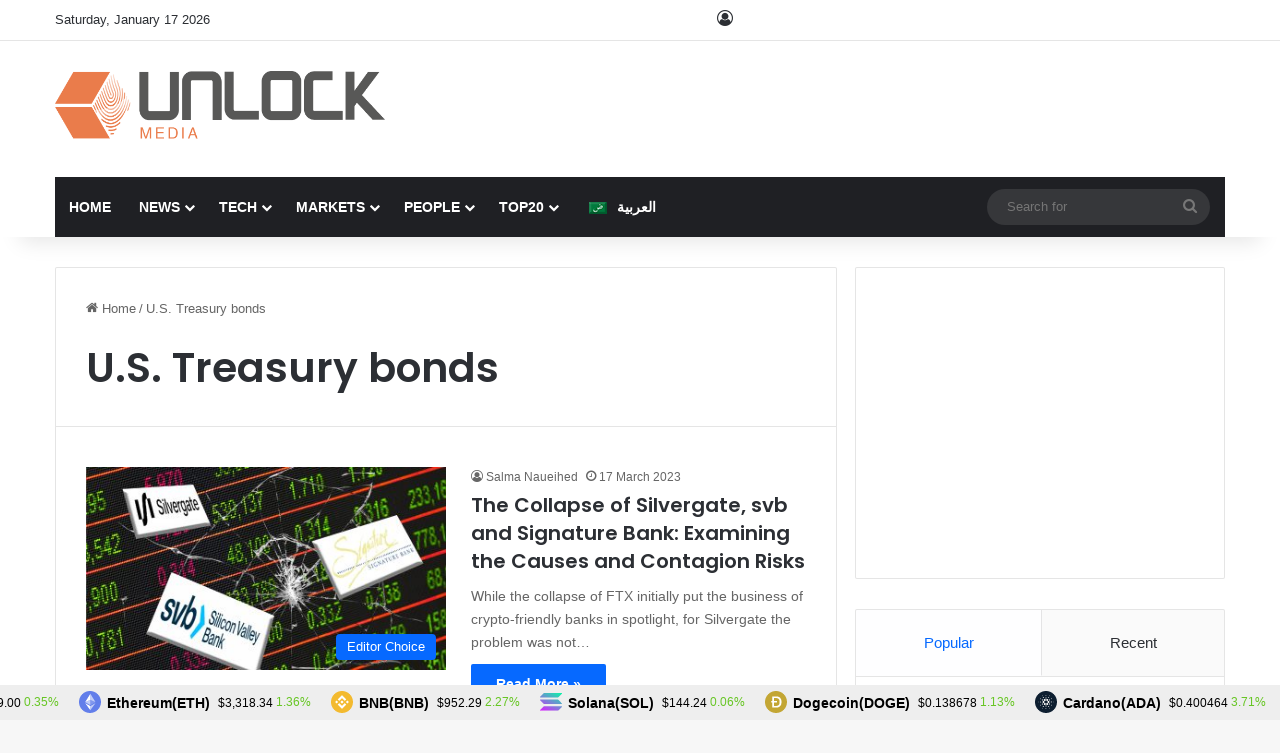

--- FILE ---
content_type: text/html; charset=utf-8
request_url: https://www.google.com/recaptcha/api2/anchor?ar=1&k=6Lexo0EcAAAAAGhgIluKcq3anzVxvppbPEHWlX_m&co=aHR0cHM6Ly93d3cudW5sb2NrLWJjLmNvbTo0NDM.&hl=en&v=PoyoqOPhxBO7pBk68S4YbpHZ&size=invisible&anchor-ms=20000&execute-ms=30000&cb=wdpxvdd6jjqa
body_size: 49852
content:
<!DOCTYPE HTML><html dir="ltr" lang="en"><head><meta http-equiv="Content-Type" content="text/html; charset=UTF-8">
<meta http-equiv="X-UA-Compatible" content="IE=edge">
<title>reCAPTCHA</title>
<style type="text/css">
/* cyrillic-ext */
@font-face {
  font-family: 'Roboto';
  font-style: normal;
  font-weight: 400;
  font-stretch: 100%;
  src: url(//fonts.gstatic.com/s/roboto/v48/KFO7CnqEu92Fr1ME7kSn66aGLdTylUAMa3GUBHMdazTgWw.woff2) format('woff2');
  unicode-range: U+0460-052F, U+1C80-1C8A, U+20B4, U+2DE0-2DFF, U+A640-A69F, U+FE2E-FE2F;
}
/* cyrillic */
@font-face {
  font-family: 'Roboto';
  font-style: normal;
  font-weight: 400;
  font-stretch: 100%;
  src: url(//fonts.gstatic.com/s/roboto/v48/KFO7CnqEu92Fr1ME7kSn66aGLdTylUAMa3iUBHMdazTgWw.woff2) format('woff2');
  unicode-range: U+0301, U+0400-045F, U+0490-0491, U+04B0-04B1, U+2116;
}
/* greek-ext */
@font-face {
  font-family: 'Roboto';
  font-style: normal;
  font-weight: 400;
  font-stretch: 100%;
  src: url(//fonts.gstatic.com/s/roboto/v48/KFO7CnqEu92Fr1ME7kSn66aGLdTylUAMa3CUBHMdazTgWw.woff2) format('woff2');
  unicode-range: U+1F00-1FFF;
}
/* greek */
@font-face {
  font-family: 'Roboto';
  font-style: normal;
  font-weight: 400;
  font-stretch: 100%;
  src: url(//fonts.gstatic.com/s/roboto/v48/KFO7CnqEu92Fr1ME7kSn66aGLdTylUAMa3-UBHMdazTgWw.woff2) format('woff2');
  unicode-range: U+0370-0377, U+037A-037F, U+0384-038A, U+038C, U+038E-03A1, U+03A3-03FF;
}
/* math */
@font-face {
  font-family: 'Roboto';
  font-style: normal;
  font-weight: 400;
  font-stretch: 100%;
  src: url(//fonts.gstatic.com/s/roboto/v48/KFO7CnqEu92Fr1ME7kSn66aGLdTylUAMawCUBHMdazTgWw.woff2) format('woff2');
  unicode-range: U+0302-0303, U+0305, U+0307-0308, U+0310, U+0312, U+0315, U+031A, U+0326-0327, U+032C, U+032F-0330, U+0332-0333, U+0338, U+033A, U+0346, U+034D, U+0391-03A1, U+03A3-03A9, U+03B1-03C9, U+03D1, U+03D5-03D6, U+03F0-03F1, U+03F4-03F5, U+2016-2017, U+2034-2038, U+203C, U+2040, U+2043, U+2047, U+2050, U+2057, U+205F, U+2070-2071, U+2074-208E, U+2090-209C, U+20D0-20DC, U+20E1, U+20E5-20EF, U+2100-2112, U+2114-2115, U+2117-2121, U+2123-214F, U+2190, U+2192, U+2194-21AE, U+21B0-21E5, U+21F1-21F2, U+21F4-2211, U+2213-2214, U+2216-22FF, U+2308-230B, U+2310, U+2319, U+231C-2321, U+2336-237A, U+237C, U+2395, U+239B-23B7, U+23D0, U+23DC-23E1, U+2474-2475, U+25AF, U+25B3, U+25B7, U+25BD, U+25C1, U+25CA, U+25CC, U+25FB, U+266D-266F, U+27C0-27FF, U+2900-2AFF, U+2B0E-2B11, U+2B30-2B4C, U+2BFE, U+3030, U+FF5B, U+FF5D, U+1D400-1D7FF, U+1EE00-1EEFF;
}
/* symbols */
@font-face {
  font-family: 'Roboto';
  font-style: normal;
  font-weight: 400;
  font-stretch: 100%;
  src: url(//fonts.gstatic.com/s/roboto/v48/KFO7CnqEu92Fr1ME7kSn66aGLdTylUAMaxKUBHMdazTgWw.woff2) format('woff2');
  unicode-range: U+0001-000C, U+000E-001F, U+007F-009F, U+20DD-20E0, U+20E2-20E4, U+2150-218F, U+2190, U+2192, U+2194-2199, U+21AF, U+21E6-21F0, U+21F3, U+2218-2219, U+2299, U+22C4-22C6, U+2300-243F, U+2440-244A, U+2460-24FF, U+25A0-27BF, U+2800-28FF, U+2921-2922, U+2981, U+29BF, U+29EB, U+2B00-2BFF, U+4DC0-4DFF, U+FFF9-FFFB, U+10140-1018E, U+10190-1019C, U+101A0, U+101D0-101FD, U+102E0-102FB, U+10E60-10E7E, U+1D2C0-1D2D3, U+1D2E0-1D37F, U+1F000-1F0FF, U+1F100-1F1AD, U+1F1E6-1F1FF, U+1F30D-1F30F, U+1F315, U+1F31C, U+1F31E, U+1F320-1F32C, U+1F336, U+1F378, U+1F37D, U+1F382, U+1F393-1F39F, U+1F3A7-1F3A8, U+1F3AC-1F3AF, U+1F3C2, U+1F3C4-1F3C6, U+1F3CA-1F3CE, U+1F3D4-1F3E0, U+1F3ED, U+1F3F1-1F3F3, U+1F3F5-1F3F7, U+1F408, U+1F415, U+1F41F, U+1F426, U+1F43F, U+1F441-1F442, U+1F444, U+1F446-1F449, U+1F44C-1F44E, U+1F453, U+1F46A, U+1F47D, U+1F4A3, U+1F4B0, U+1F4B3, U+1F4B9, U+1F4BB, U+1F4BF, U+1F4C8-1F4CB, U+1F4D6, U+1F4DA, U+1F4DF, U+1F4E3-1F4E6, U+1F4EA-1F4ED, U+1F4F7, U+1F4F9-1F4FB, U+1F4FD-1F4FE, U+1F503, U+1F507-1F50B, U+1F50D, U+1F512-1F513, U+1F53E-1F54A, U+1F54F-1F5FA, U+1F610, U+1F650-1F67F, U+1F687, U+1F68D, U+1F691, U+1F694, U+1F698, U+1F6AD, U+1F6B2, U+1F6B9-1F6BA, U+1F6BC, U+1F6C6-1F6CF, U+1F6D3-1F6D7, U+1F6E0-1F6EA, U+1F6F0-1F6F3, U+1F6F7-1F6FC, U+1F700-1F7FF, U+1F800-1F80B, U+1F810-1F847, U+1F850-1F859, U+1F860-1F887, U+1F890-1F8AD, U+1F8B0-1F8BB, U+1F8C0-1F8C1, U+1F900-1F90B, U+1F93B, U+1F946, U+1F984, U+1F996, U+1F9E9, U+1FA00-1FA6F, U+1FA70-1FA7C, U+1FA80-1FA89, U+1FA8F-1FAC6, U+1FACE-1FADC, U+1FADF-1FAE9, U+1FAF0-1FAF8, U+1FB00-1FBFF;
}
/* vietnamese */
@font-face {
  font-family: 'Roboto';
  font-style: normal;
  font-weight: 400;
  font-stretch: 100%;
  src: url(//fonts.gstatic.com/s/roboto/v48/KFO7CnqEu92Fr1ME7kSn66aGLdTylUAMa3OUBHMdazTgWw.woff2) format('woff2');
  unicode-range: U+0102-0103, U+0110-0111, U+0128-0129, U+0168-0169, U+01A0-01A1, U+01AF-01B0, U+0300-0301, U+0303-0304, U+0308-0309, U+0323, U+0329, U+1EA0-1EF9, U+20AB;
}
/* latin-ext */
@font-face {
  font-family: 'Roboto';
  font-style: normal;
  font-weight: 400;
  font-stretch: 100%;
  src: url(//fonts.gstatic.com/s/roboto/v48/KFO7CnqEu92Fr1ME7kSn66aGLdTylUAMa3KUBHMdazTgWw.woff2) format('woff2');
  unicode-range: U+0100-02BA, U+02BD-02C5, U+02C7-02CC, U+02CE-02D7, U+02DD-02FF, U+0304, U+0308, U+0329, U+1D00-1DBF, U+1E00-1E9F, U+1EF2-1EFF, U+2020, U+20A0-20AB, U+20AD-20C0, U+2113, U+2C60-2C7F, U+A720-A7FF;
}
/* latin */
@font-face {
  font-family: 'Roboto';
  font-style: normal;
  font-weight: 400;
  font-stretch: 100%;
  src: url(//fonts.gstatic.com/s/roboto/v48/KFO7CnqEu92Fr1ME7kSn66aGLdTylUAMa3yUBHMdazQ.woff2) format('woff2');
  unicode-range: U+0000-00FF, U+0131, U+0152-0153, U+02BB-02BC, U+02C6, U+02DA, U+02DC, U+0304, U+0308, U+0329, U+2000-206F, U+20AC, U+2122, U+2191, U+2193, U+2212, U+2215, U+FEFF, U+FFFD;
}
/* cyrillic-ext */
@font-face {
  font-family: 'Roboto';
  font-style: normal;
  font-weight: 500;
  font-stretch: 100%;
  src: url(//fonts.gstatic.com/s/roboto/v48/KFO7CnqEu92Fr1ME7kSn66aGLdTylUAMa3GUBHMdazTgWw.woff2) format('woff2');
  unicode-range: U+0460-052F, U+1C80-1C8A, U+20B4, U+2DE0-2DFF, U+A640-A69F, U+FE2E-FE2F;
}
/* cyrillic */
@font-face {
  font-family: 'Roboto';
  font-style: normal;
  font-weight: 500;
  font-stretch: 100%;
  src: url(//fonts.gstatic.com/s/roboto/v48/KFO7CnqEu92Fr1ME7kSn66aGLdTylUAMa3iUBHMdazTgWw.woff2) format('woff2');
  unicode-range: U+0301, U+0400-045F, U+0490-0491, U+04B0-04B1, U+2116;
}
/* greek-ext */
@font-face {
  font-family: 'Roboto';
  font-style: normal;
  font-weight: 500;
  font-stretch: 100%;
  src: url(//fonts.gstatic.com/s/roboto/v48/KFO7CnqEu92Fr1ME7kSn66aGLdTylUAMa3CUBHMdazTgWw.woff2) format('woff2');
  unicode-range: U+1F00-1FFF;
}
/* greek */
@font-face {
  font-family: 'Roboto';
  font-style: normal;
  font-weight: 500;
  font-stretch: 100%;
  src: url(//fonts.gstatic.com/s/roboto/v48/KFO7CnqEu92Fr1ME7kSn66aGLdTylUAMa3-UBHMdazTgWw.woff2) format('woff2');
  unicode-range: U+0370-0377, U+037A-037F, U+0384-038A, U+038C, U+038E-03A1, U+03A3-03FF;
}
/* math */
@font-face {
  font-family: 'Roboto';
  font-style: normal;
  font-weight: 500;
  font-stretch: 100%;
  src: url(//fonts.gstatic.com/s/roboto/v48/KFO7CnqEu92Fr1ME7kSn66aGLdTylUAMawCUBHMdazTgWw.woff2) format('woff2');
  unicode-range: U+0302-0303, U+0305, U+0307-0308, U+0310, U+0312, U+0315, U+031A, U+0326-0327, U+032C, U+032F-0330, U+0332-0333, U+0338, U+033A, U+0346, U+034D, U+0391-03A1, U+03A3-03A9, U+03B1-03C9, U+03D1, U+03D5-03D6, U+03F0-03F1, U+03F4-03F5, U+2016-2017, U+2034-2038, U+203C, U+2040, U+2043, U+2047, U+2050, U+2057, U+205F, U+2070-2071, U+2074-208E, U+2090-209C, U+20D0-20DC, U+20E1, U+20E5-20EF, U+2100-2112, U+2114-2115, U+2117-2121, U+2123-214F, U+2190, U+2192, U+2194-21AE, U+21B0-21E5, U+21F1-21F2, U+21F4-2211, U+2213-2214, U+2216-22FF, U+2308-230B, U+2310, U+2319, U+231C-2321, U+2336-237A, U+237C, U+2395, U+239B-23B7, U+23D0, U+23DC-23E1, U+2474-2475, U+25AF, U+25B3, U+25B7, U+25BD, U+25C1, U+25CA, U+25CC, U+25FB, U+266D-266F, U+27C0-27FF, U+2900-2AFF, U+2B0E-2B11, U+2B30-2B4C, U+2BFE, U+3030, U+FF5B, U+FF5D, U+1D400-1D7FF, U+1EE00-1EEFF;
}
/* symbols */
@font-face {
  font-family: 'Roboto';
  font-style: normal;
  font-weight: 500;
  font-stretch: 100%;
  src: url(//fonts.gstatic.com/s/roboto/v48/KFO7CnqEu92Fr1ME7kSn66aGLdTylUAMaxKUBHMdazTgWw.woff2) format('woff2');
  unicode-range: U+0001-000C, U+000E-001F, U+007F-009F, U+20DD-20E0, U+20E2-20E4, U+2150-218F, U+2190, U+2192, U+2194-2199, U+21AF, U+21E6-21F0, U+21F3, U+2218-2219, U+2299, U+22C4-22C6, U+2300-243F, U+2440-244A, U+2460-24FF, U+25A0-27BF, U+2800-28FF, U+2921-2922, U+2981, U+29BF, U+29EB, U+2B00-2BFF, U+4DC0-4DFF, U+FFF9-FFFB, U+10140-1018E, U+10190-1019C, U+101A0, U+101D0-101FD, U+102E0-102FB, U+10E60-10E7E, U+1D2C0-1D2D3, U+1D2E0-1D37F, U+1F000-1F0FF, U+1F100-1F1AD, U+1F1E6-1F1FF, U+1F30D-1F30F, U+1F315, U+1F31C, U+1F31E, U+1F320-1F32C, U+1F336, U+1F378, U+1F37D, U+1F382, U+1F393-1F39F, U+1F3A7-1F3A8, U+1F3AC-1F3AF, U+1F3C2, U+1F3C4-1F3C6, U+1F3CA-1F3CE, U+1F3D4-1F3E0, U+1F3ED, U+1F3F1-1F3F3, U+1F3F5-1F3F7, U+1F408, U+1F415, U+1F41F, U+1F426, U+1F43F, U+1F441-1F442, U+1F444, U+1F446-1F449, U+1F44C-1F44E, U+1F453, U+1F46A, U+1F47D, U+1F4A3, U+1F4B0, U+1F4B3, U+1F4B9, U+1F4BB, U+1F4BF, U+1F4C8-1F4CB, U+1F4D6, U+1F4DA, U+1F4DF, U+1F4E3-1F4E6, U+1F4EA-1F4ED, U+1F4F7, U+1F4F9-1F4FB, U+1F4FD-1F4FE, U+1F503, U+1F507-1F50B, U+1F50D, U+1F512-1F513, U+1F53E-1F54A, U+1F54F-1F5FA, U+1F610, U+1F650-1F67F, U+1F687, U+1F68D, U+1F691, U+1F694, U+1F698, U+1F6AD, U+1F6B2, U+1F6B9-1F6BA, U+1F6BC, U+1F6C6-1F6CF, U+1F6D3-1F6D7, U+1F6E0-1F6EA, U+1F6F0-1F6F3, U+1F6F7-1F6FC, U+1F700-1F7FF, U+1F800-1F80B, U+1F810-1F847, U+1F850-1F859, U+1F860-1F887, U+1F890-1F8AD, U+1F8B0-1F8BB, U+1F8C0-1F8C1, U+1F900-1F90B, U+1F93B, U+1F946, U+1F984, U+1F996, U+1F9E9, U+1FA00-1FA6F, U+1FA70-1FA7C, U+1FA80-1FA89, U+1FA8F-1FAC6, U+1FACE-1FADC, U+1FADF-1FAE9, U+1FAF0-1FAF8, U+1FB00-1FBFF;
}
/* vietnamese */
@font-face {
  font-family: 'Roboto';
  font-style: normal;
  font-weight: 500;
  font-stretch: 100%;
  src: url(//fonts.gstatic.com/s/roboto/v48/KFO7CnqEu92Fr1ME7kSn66aGLdTylUAMa3OUBHMdazTgWw.woff2) format('woff2');
  unicode-range: U+0102-0103, U+0110-0111, U+0128-0129, U+0168-0169, U+01A0-01A1, U+01AF-01B0, U+0300-0301, U+0303-0304, U+0308-0309, U+0323, U+0329, U+1EA0-1EF9, U+20AB;
}
/* latin-ext */
@font-face {
  font-family: 'Roboto';
  font-style: normal;
  font-weight: 500;
  font-stretch: 100%;
  src: url(//fonts.gstatic.com/s/roboto/v48/KFO7CnqEu92Fr1ME7kSn66aGLdTylUAMa3KUBHMdazTgWw.woff2) format('woff2');
  unicode-range: U+0100-02BA, U+02BD-02C5, U+02C7-02CC, U+02CE-02D7, U+02DD-02FF, U+0304, U+0308, U+0329, U+1D00-1DBF, U+1E00-1E9F, U+1EF2-1EFF, U+2020, U+20A0-20AB, U+20AD-20C0, U+2113, U+2C60-2C7F, U+A720-A7FF;
}
/* latin */
@font-face {
  font-family: 'Roboto';
  font-style: normal;
  font-weight: 500;
  font-stretch: 100%;
  src: url(//fonts.gstatic.com/s/roboto/v48/KFO7CnqEu92Fr1ME7kSn66aGLdTylUAMa3yUBHMdazQ.woff2) format('woff2');
  unicode-range: U+0000-00FF, U+0131, U+0152-0153, U+02BB-02BC, U+02C6, U+02DA, U+02DC, U+0304, U+0308, U+0329, U+2000-206F, U+20AC, U+2122, U+2191, U+2193, U+2212, U+2215, U+FEFF, U+FFFD;
}
/* cyrillic-ext */
@font-face {
  font-family: 'Roboto';
  font-style: normal;
  font-weight: 900;
  font-stretch: 100%;
  src: url(//fonts.gstatic.com/s/roboto/v48/KFO7CnqEu92Fr1ME7kSn66aGLdTylUAMa3GUBHMdazTgWw.woff2) format('woff2');
  unicode-range: U+0460-052F, U+1C80-1C8A, U+20B4, U+2DE0-2DFF, U+A640-A69F, U+FE2E-FE2F;
}
/* cyrillic */
@font-face {
  font-family: 'Roboto';
  font-style: normal;
  font-weight: 900;
  font-stretch: 100%;
  src: url(//fonts.gstatic.com/s/roboto/v48/KFO7CnqEu92Fr1ME7kSn66aGLdTylUAMa3iUBHMdazTgWw.woff2) format('woff2');
  unicode-range: U+0301, U+0400-045F, U+0490-0491, U+04B0-04B1, U+2116;
}
/* greek-ext */
@font-face {
  font-family: 'Roboto';
  font-style: normal;
  font-weight: 900;
  font-stretch: 100%;
  src: url(//fonts.gstatic.com/s/roboto/v48/KFO7CnqEu92Fr1ME7kSn66aGLdTylUAMa3CUBHMdazTgWw.woff2) format('woff2');
  unicode-range: U+1F00-1FFF;
}
/* greek */
@font-face {
  font-family: 'Roboto';
  font-style: normal;
  font-weight: 900;
  font-stretch: 100%;
  src: url(//fonts.gstatic.com/s/roboto/v48/KFO7CnqEu92Fr1ME7kSn66aGLdTylUAMa3-UBHMdazTgWw.woff2) format('woff2');
  unicode-range: U+0370-0377, U+037A-037F, U+0384-038A, U+038C, U+038E-03A1, U+03A3-03FF;
}
/* math */
@font-face {
  font-family: 'Roboto';
  font-style: normal;
  font-weight: 900;
  font-stretch: 100%;
  src: url(//fonts.gstatic.com/s/roboto/v48/KFO7CnqEu92Fr1ME7kSn66aGLdTylUAMawCUBHMdazTgWw.woff2) format('woff2');
  unicode-range: U+0302-0303, U+0305, U+0307-0308, U+0310, U+0312, U+0315, U+031A, U+0326-0327, U+032C, U+032F-0330, U+0332-0333, U+0338, U+033A, U+0346, U+034D, U+0391-03A1, U+03A3-03A9, U+03B1-03C9, U+03D1, U+03D5-03D6, U+03F0-03F1, U+03F4-03F5, U+2016-2017, U+2034-2038, U+203C, U+2040, U+2043, U+2047, U+2050, U+2057, U+205F, U+2070-2071, U+2074-208E, U+2090-209C, U+20D0-20DC, U+20E1, U+20E5-20EF, U+2100-2112, U+2114-2115, U+2117-2121, U+2123-214F, U+2190, U+2192, U+2194-21AE, U+21B0-21E5, U+21F1-21F2, U+21F4-2211, U+2213-2214, U+2216-22FF, U+2308-230B, U+2310, U+2319, U+231C-2321, U+2336-237A, U+237C, U+2395, U+239B-23B7, U+23D0, U+23DC-23E1, U+2474-2475, U+25AF, U+25B3, U+25B7, U+25BD, U+25C1, U+25CA, U+25CC, U+25FB, U+266D-266F, U+27C0-27FF, U+2900-2AFF, U+2B0E-2B11, U+2B30-2B4C, U+2BFE, U+3030, U+FF5B, U+FF5D, U+1D400-1D7FF, U+1EE00-1EEFF;
}
/* symbols */
@font-face {
  font-family: 'Roboto';
  font-style: normal;
  font-weight: 900;
  font-stretch: 100%;
  src: url(//fonts.gstatic.com/s/roboto/v48/KFO7CnqEu92Fr1ME7kSn66aGLdTylUAMaxKUBHMdazTgWw.woff2) format('woff2');
  unicode-range: U+0001-000C, U+000E-001F, U+007F-009F, U+20DD-20E0, U+20E2-20E4, U+2150-218F, U+2190, U+2192, U+2194-2199, U+21AF, U+21E6-21F0, U+21F3, U+2218-2219, U+2299, U+22C4-22C6, U+2300-243F, U+2440-244A, U+2460-24FF, U+25A0-27BF, U+2800-28FF, U+2921-2922, U+2981, U+29BF, U+29EB, U+2B00-2BFF, U+4DC0-4DFF, U+FFF9-FFFB, U+10140-1018E, U+10190-1019C, U+101A0, U+101D0-101FD, U+102E0-102FB, U+10E60-10E7E, U+1D2C0-1D2D3, U+1D2E0-1D37F, U+1F000-1F0FF, U+1F100-1F1AD, U+1F1E6-1F1FF, U+1F30D-1F30F, U+1F315, U+1F31C, U+1F31E, U+1F320-1F32C, U+1F336, U+1F378, U+1F37D, U+1F382, U+1F393-1F39F, U+1F3A7-1F3A8, U+1F3AC-1F3AF, U+1F3C2, U+1F3C4-1F3C6, U+1F3CA-1F3CE, U+1F3D4-1F3E0, U+1F3ED, U+1F3F1-1F3F3, U+1F3F5-1F3F7, U+1F408, U+1F415, U+1F41F, U+1F426, U+1F43F, U+1F441-1F442, U+1F444, U+1F446-1F449, U+1F44C-1F44E, U+1F453, U+1F46A, U+1F47D, U+1F4A3, U+1F4B0, U+1F4B3, U+1F4B9, U+1F4BB, U+1F4BF, U+1F4C8-1F4CB, U+1F4D6, U+1F4DA, U+1F4DF, U+1F4E3-1F4E6, U+1F4EA-1F4ED, U+1F4F7, U+1F4F9-1F4FB, U+1F4FD-1F4FE, U+1F503, U+1F507-1F50B, U+1F50D, U+1F512-1F513, U+1F53E-1F54A, U+1F54F-1F5FA, U+1F610, U+1F650-1F67F, U+1F687, U+1F68D, U+1F691, U+1F694, U+1F698, U+1F6AD, U+1F6B2, U+1F6B9-1F6BA, U+1F6BC, U+1F6C6-1F6CF, U+1F6D3-1F6D7, U+1F6E0-1F6EA, U+1F6F0-1F6F3, U+1F6F7-1F6FC, U+1F700-1F7FF, U+1F800-1F80B, U+1F810-1F847, U+1F850-1F859, U+1F860-1F887, U+1F890-1F8AD, U+1F8B0-1F8BB, U+1F8C0-1F8C1, U+1F900-1F90B, U+1F93B, U+1F946, U+1F984, U+1F996, U+1F9E9, U+1FA00-1FA6F, U+1FA70-1FA7C, U+1FA80-1FA89, U+1FA8F-1FAC6, U+1FACE-1FADC, U+1FADF-1FAE9, U+1FAF0-1FAF8, U+1FB00-1FBFF;
}
/* vietnamese */
@font-face {
  font-family: 'Roboto';
  font-style: normal;
  font-weight: 900;
  font-stretch: 100%;
  src: url(//fonts.gstatic.com/s/roboto/v48/KFO7CnqEu92Fr1ME7kSn66aGLdTylUAMa3OUBHMdazTgWw.woff2) format('woff2');
  unicode-range: U+0102-0103, U+0110-0111, U+0128-0129, U+0168-0169, U+01A0-01A1, U+01AF-01B0, U+0300-0301, U+0303-0304, U+0308-0309, U+0323, U+0329, U+1EA0-1EF9, U+20AB;
}
/* latin-ext */
@font-face {
  font-family: 'Roboto';
  font-style: normal;
  font-weight: 900;
  font-stretch: 100%;
  src: url(//fonts.gstatic.com/s/roboto/v48/KFO7CnqEu92Fr1ME7kSn66aGLdTylUAMa3KUBHMdazTgWw.woff2) format('woff2');
  unicode-range: U+0100-02BA, U+02BD-02C5, U+02C7-02CC, U+02CE-02D7, U+02DD-02FF, U+0304, U+0308, U+0329, U+1D00-1DBF, U+1E00-1E9F, U+1EF2-1EFF, U+2020, U+20A0-20AB, U+20AD-20C0, U+2113, U+2C60-2C7F, U+A720-A7FF;
}
/* latin */
@font-face {
  font-family: 'Roboto';
  font-style: normal;
  font-weight: 900;
  font-stretch: 100%;
  src: url(//fonts.gstatic.com/s/roboto/v48/KFO7CnqEu92Fr1ME7kSn66aGLdTylUAMa3yUBHMdazQ.woff2) format('woff2');
  unicode-range: U+0000-00FF, U+0131, U+0152-0153, U+02BB-02BC, U+02C6, U+02DA, U+02DC, U+0304, U+0308, U+0329, U+2000-206F, U+20AC, U+2122, U+2191, U+2193, U+2212, U+2215, U+FEFF, U+FFFD;
}

</style>
<link rel="stylesheet" type="text/css" href="https://www.gstatic.com/recaptcha/releases/PoyoqOPhxBO7pBk68S4YbpHZ/styles__ltr.css">
<script nonce="R1FBKKtQMaBWSAu1clozog" type="text/javascript">window['__recaptcha_api'] = 'https://www.google.com/recaptcha/api2/';</script>
<script type="text/javascript" src="https://www.gstatic.com/recaptcha/releases/PoyoqOPhxBO7pBk68S4YbpHZ/recaptcha__en.js" nonce="R1FBKKtQMaBWSAu1clozog">
      
    </script></head>
<body><div id="rc-anchor-alert" class="rc-anchor-alert"></div>
<input type="hidden" id="recaptcha-token" value="[base64]">
<script type="text/javascript" nonce="R1FBKKtQMaBWSAu1clozog">
      recaptcha.anchor.Main.init("[\x22ainput\x22,[\x22bgdata\x22,\x22\x22,\[base64]/[base64]/[base64]/KE4oMTI0LHYsdi5HKSxMWihsLHYpKTpOKDEyNCx2LGwpLFYpLHYpLFQpKSxGKDE3MSx2KX0scjc9ZnVuY3Rpb24obCl7cmV0dXJuIGx9LEM9ZnVuY3Rpb24obCxWLHYpe04odixsLFYpLFZbYWtdPTI3OTZ9LG49ZnVuY3Rpb24obCxWKXtWLlg9KChWLlg/[base64]/[base64]/[base64]/[base64]/[base64]/[base64]/[base64]/[base64]/[base64]/[base64]/[base64]\\u003d\x22,\[base64]\\u003d\\u003d\x22,\x22wrhcw7LDo8KYI8KhT8KZVw7DisKUw7AUAVbChsOQEEjDoSbDpVPCp2wBfCHCtwTDiENNKkJNV8OMUsO/w5J4MUHCuwt7M8KifgZwwrsXw5bDnsK4IsKPwojCssKPw4Rsw7hKCMKcN2/DjcO4UcO3w7zDkQnChcOGwociCsOOPirCgsOMGnhwIsOsw7rCiTjDqcOEFEgiwofDqlTCn8OIwqzDgcOfYQbDg8KtwqDCrH7CkEIMw4DDm8K3wqo3w4MKwrzCrcKJwqbDvWTDsMKNwonDqGJlwrhYw681w4nDiMKBXsKRw6I6PMOcdcK0TB/[base64]/CgMOBFHwAw7U0Uxh0QsKuwpXCuFRzOMO4w6jCvMK8wo/[base64]/ClynCgC40dcO2w7Zpw7DDmi3DiXLCkQ4BNUzDo27Ds3Qyw4MaVWPCjMOrw7/DjMO/wqVjJsOwNcOkLMONQ8KzwrMSw4A9KcO/w5oLwrrDimIcLMODQsOoI8KrEhPClcKIKRHCksK5wp7CoX3CpG0gZcOUworClQccbAxVwozCq8OcwqcMw5USwoDCniA4w6HDt8OowqYqGmnDhsKNGVN9MG7Du8KRw7MSw7N5M8KwS2jCuGYmQ8Kqw4bDj0dBBF0Ew5DClA12woAswpjCkVTDikVrMcK6SlbCvMKRwqk/XTHDpjfCngpUwrHDncK+acOHw7tpw7rCisKKM2ogP8O3w7bCusKeRcOLZzLDrVU1ZcKQw5/Cnh5+wqkHwpE7dHLDpcOZXDnDjHZEXMO7w7kqM2LCpFHDq8KXw7rCmT/[base64]/DpsO3dcO5AcKJw5jDk8Ofw6XCuRXDhB8yKzjCoS9gNTvCtcO+w5I8wqzDjsKJwqbDtz4Mwp4oGnXDjRQlwr/[base64]/[base64]/BsKUUcOLAwLCkMOTwoXDvVpOOsO/CcK6w63Dnz/DjsOwwpPCjcKpf8Kvw5PDp8O3w6/DrSZWOMKzNcOMHgYaQsOdHz/DtWfClsOZWsOPGcKRwpbCt8O8EnXCh8OiwrjClQcZw6vCmRBsRsOwZH1jwr3DqFDDnMKJw7XCvMOHw7smMcOewrLCosKzJcK8wqAnwo7Dp8KawobClcKyERk9w6RgbX/CulHCsDLCog/[base64]/[base64]/[base64]/[base64]/DpcOPw4vDlG1jwo7Co1AMWFprVMOpw5w1w4xUw6ttJGfCjlsYwpNcSWbCvgrDpkTDt8Klw7DCni5IK8K/woDDrMOxOEQucl1twpMFZsOww5/[base64]/DhsOGZnIdHcKcBVvCjjDCrsKNSsOOD1bDjEHDmcKZeMKVwoFNwojCgsKRKx7DtcKgDWtrw74vSzDDlAvChyLChgLCqGFXwrIuw7tkwpV4w4IqwoPDo8OmZcOjXsK2wr7DmsOUw5VtOcO6Lg/[base64]/w7d8J180w69vIcKywo9Jw6kzJcK6LDbDu8Knw57CncO5wqXDj1ZPw74DF8Ocw5/DmTPDpcOpG8OYw6tjw6V8w5gCwo8CYFTDtFscwpksa8OSwp5/PsKDQsOuGApvw4XDnSfChFXCoVLDnEHCk0rDsmEyAxjCtgjDpWUeE8O+wq4Vw5Vswrgww5Zrw7VFO8O+Jh/[base64]/Cpj83wpguwp5+RwfDjsKswrUxwqFQOUF9w69kwqrCs8K8OyZtCXfDr3bCosKnwoPDo30nw68cw6fDjDbDo8KRw5zCuXFkw5Eiw7APdMO/wrDDlAHDvFcxZHFOwrfCvDbDvizCnTVbwoTCuwXCsU0ew6cBw5bCvBXDpcKGKMKGwp3DtMK3w7UKNWJHw51uasKrwrjCojLCscKaw4VLw6bCjMOuw6XCnwt8wrbDmSRFHcOXEgV9wrXCk8OEw7DDiRUHYMO+D8ORw41DfsKaN2lUwoh/VMO7w7kMw5QTw7/[base64]/w5cHw6rCscOUeiLDmsOQw6NTdcKnwp7Dk8KUEywOUFHDvn0JwpNPEcK7J8OvwqspwooYwr/CisOgJ8KIw5NMwqbCksOzwpgNwoHCt2vDtsOTIUR0wonChXcnJMKfPcOQwp7ChMKww6PDjkXCl8Kzez0Qw6rDomvCj0PDqFbDnsO8woIvwpHDhsOvw6cMOQVVQMOtfhcIwo/CmC53dxBJRsO3B8OJwpDDuCcFwr3DtFZGw6TDmcOBwqcKwrLCkEjCtG3DssKLVMKODMOBw5gBwppbw7XChsOebUJ/[base64]/[base64]/CucKKcsKQw6HCpsOhScOXQcK7eMOpwphVbsOBQcO/w4jCosOGwqESw7UYwoQew5lCw6vDmsKqwovCrsOPEH41MidfdkJfwq09w47DisOHw57CgmTCjcO9azc7w45UIlY9w4pQVE7DhBjChxofwqNQw54MwqdUw4QkwqDDkgJ/[base64]/Cp1bDl2DDhMKCw4nCmirCjsOGQMKEwrQDwrrCmGEcMxJvHcKDaTAtF8KHDsKdRF/CtUzDscO1MQNNwooWw6x9wr7DosOMXicmWcKrwrbCgB7DuHrCkcKzwpnDhkFNB3U1wqcgw5LCtFPDgU7CnDtKwqjCvkXDu07Cnz/DpMOjw70mw69HUl7DgcKpwpcGw6ghIMKIw6LDvMOJwpPCuylqwp7CmsK8BcO9wrbDk8O5w7FAw4nDh8Oow6cAw7bCssO4w74uw7LCt2Igwo/[base64]/DuCVOw598ZgYwwrxUw7nCtwdWwrppOsKawqTCucOAw44Xw7BvAMKfwrfCvcKLPcO/wqbDn3PDmBPCgcOaw4zDnDUiGTZuwrnDoCTDqcOSLSLClydOw6HDvAjCug8Jw4RIwrzDvcOwwoNmwofCrxDDjMOawqI8SBI/[base64]/woBVD8KIbcKDRhBbw4sDdx9HSsKIw4jDjwnCjTJ3w6/[base64]/DpMOfwpTCucKSw7vCr8OdFW1gPmnCpcOhFHJrcxg2eRZSwpLChsKIGgbCn8OEL0/CtENEw5c8w6XCpcKnw5NbAsOtwps0QzzCtcOGw5BDBTjDhnZVw5fClsOtw4XCkhnDsWHDocK3wpkEw6oPYBszw7bCnT/CoMKtwq1xw4nCo8KpfsODwp13wolRwpTDsG/Dm8OlKljDgsOLw5DDtcOtUcOsw4FKwqhEQUEzLzt6GSfDoXZgwql/w7PCk8K/w7vDrsK4cMOywq0kUsKMZMK1w4PCmDs1OgHCon3DvF3Dk8Kkw4/DtsOkwohNw4MjfjzDkCzCvXPCsDfDqcONw7VPF8KQwq9eZMKTGMOnHMO5w7XCrMKhwoV/wqxQw77Dq24owpspwr3CkAhcRcKwOMOlw5PCjsO3fj5kwprDhgEQYVccYHLDk8K3C8O5WCYYYsOFZMKNwpXDjcOIw6jDn8KQaG3CjsOPYcKyw4TDsMK8Jl7Dk1xxw6XDgMKnGg/DhMO2w5nDqXPDhMK9KsOQVsKrd8Oew4/DnMOUPMOhw5dnw4hkeMOlw4Jiwo1HJU01wotnw6jCicKKwpVmw5/CtsKLwoECw5XDq0bDpMOpwr7DlSIvWMKGw5zDm35Xwp91asOBwqQpLMKxVA5ow4wBVcO4Hgwew4sXw7sxwpBfbw9MMQXDq8O1ZATDjz0nw6nDl8K9w6TDtGbDmH/Cg8Kdw70Sw5LDimhFGsKlw5cZw4LDkTzDmxTDlMOOw5zChT3CuMOMwrHDgmnDgcOGwovCsMKBw6DDkEV1A8KJw5wBwqbCocKdfzbCtcKJeSPDqEXCh0Mkw6/DjEPDq2jDkMONGE/CosOEw5lAdMK6LyAJCRTDiFkIwoh+NETDs2TDmMK1w4Ftwpwdw51jT8KAwoc8bsO6wpUwbGURw6LDtcK6F8ORNWQcwqlBGsKlwqByYg85w77Cm8O3w4hrEkXCosO5RMOEwoPCtMOSw6LDsDvDtcKIAArDi0/CqHHDh3lWHsKhwqbCljDCvH8kYRXDljRuw4jDvcO9OVhpwpJPw4xrwprDj8KKw7E9woBxwrTDssO1fsKvG8KhYsKqwqLDvMO0wpkGa8KoeDFYw6/CkMKqQHNFAV1FaVVhw6HCggkgBiUHYX3CmxLDjRLCjVs6woDDgxUlw6bCjxXCncOjw54ET1I7Q8KKenfDucKCwpgrSQzCom8xw4LDk8K4WMOwOA/DqCkNwr0+wqohCsOFBMOIw4PCvMOIwp1wNSFfNHDDqB3DiQnDgMOIw7sXZcKPwofCrHcUG1XDvVnDm8KUw53CpRABw5vDhcODIsOhc2cYw4DDk2UnwqIxa8OEwqLDs3XCjcKXwo5KEcOdw5DDhDTDrATDvcK0DgJcwpsWFWl/[base64]/E8OTwodTwq5jwo5rDcO7UD/CqsOlI8OZcMO4ODrCgcOswpzCtsOkZUxcw7rDlTkhLB3CmhPDjBAHwqzDnyXCkRQMdHrDlGU9wpvDvsO+w7DDsAoOw6/[base64]/CtAMGwp8Xd33Djkosw6ZwNkrCvcOxahtiQHnDrMOGagfCmDXDjzVWfiB7wo/DumHDg0MXwovDuwQQwrkcwqZyLsKqw4B7J1XDuMKnw4F8XF03P8Kqw7bDtEJWOh3DijjCkMOswplsw4bCvD3DpMOZecO2w7TCvsOJw6wHw594w6TCn8OhwolJw6ZhwpLCrcKfDcOEZMOwaXcsdMK6w7nCtsO4DMKcw6/[base64]/[base64]/wppnw7E3wp5sNcOoHw7DiMKhwqfDqMODZ8Kmw5zDnjI8XMOkLlTDi2BOYcKrHsO8w7ZmVlFvwqk0w5nCiMO8fiLDusKMHsKhJ8Okw6zCkCRcWcKswpZJE33CjxTCoivDg8K6wotPHD7CucKkw6/DlR1IZMKCw7nDisK5cG7DisOswoAQMlRRw7Q+w5TDgcOhE8OJw6PCn8Kqw75Gw7NCw6Uvw4TDn8KJbsOkdEHCjsKsX28sMm/Doj1oaD/CpMKnYMOMwogcw7pOw5Rzw63Cq8K+wqBjw5HCn8Kew5wiw4HDtsOCwpkNMsOJJ8OJJMOWMlZKCxbCqsOnKMO+w6vCvMKowq/[base64]/DohtVw6rCmMKcwqbDtDUPd8O4w5sAU0Qqw7JIw6JWI8KUSMKPw7HDliQyBMKwLGPDjDgow6p6b0/[base64]/w4rCp8ORw5EkTXRWKcONJS3CrkLCqgAYw47DhsOtwovCoA3Dk3ROPyNibsK0wpgANsO6w6V5wrxdJMKCwp/ClcKvw5Qsw5bCjAROACTCq8O8w4pveMKJw4HDt8Kow5rCow0QwqxkdSskHyoMw4NWwohow5ZAAcKqCsOGw4/DrVlMfcOIw4DDpcO6OVELw4jCtVHDoGXDuQfClsKwegpLMMOQS8Olw7dAw7vCtEvCisOmw6/DjMOQw5cGQGpeL8O/WSDCsMO2LCh6wqUVwrfDi8Oaw77CusORwqLCuDEmw4LCssKnwottwr7DhVhXwrPDvsKLw4B5wr0rIsKxNcOzw6nDuWB7ciBgwrPDn8K1woHDrVTDu0/CpDnCtXXCnSvDgFY2wr8DRR/CpMKHw4DCr8OxwrBKJB7CqsKww6rDvUBxJMK9w43Cph1Qwp4rJVIMw50iGETCmU0Nw5tRJFZMw57CkFIUw6t1A8K7KEfDp3DDgsOYw6/Ci8OcRcK/[base64]/wr7Cl8OWwrbCsQ19w6JDw4VPwpXDvQfCgkwfSiZAMcK0w74PScO9wq/[base64]/w7fDrW1Cw4BvwrrCjcO9XsO4FcOZWWcqwqVnwpbCrcO9bsKSFWt0FcO4EiDDuRPDtmfCtcKDb8Odw5txPsOKw7LCtEcHw6jCjcOKcsKIwrzCkCfDrA9ywo4mw7A/[base64]/ZGDCmMOnF8KxPcODHsKJbsKmwpEgw6EYXw4ZQ24yw4bDq2PDn3wZwonDtMOvKAFZODDDkcK+MTZkFsKTIGbCqcKuPyoowqB1wpHCucOFamHCmS/Ci8Kywo3CmsKLFTzCrWzCtkbCtsO7KlzDrz0texXCqhAsw43CosOFQgjDgx4fw4DCk8Kow7HCicKxamxfSCgWAcKYwph9O8O8LmpiwqJ/w4rClwLCgMOVw7FYWmJDwoZyw4pAw4rDhhXCs8O8w5c/wrNyw5vDlGxtH2vDnHjCmGp4MlUdU8O3wo1pUcKLw6LCs8KqMMOawobCisOuHzF9JAXDs8OFw6EvbznDlWU6eQdYG8OSBwPCjcKwwqgFQiVmTA/DpcKrAcKGG8K+wo3Dk8OkX3fDm23DmiYvw7HDqMO4Vk/ChAVCSl/DmxQPw6gBEcO7DATDsRrDpMKbVWdrCFvCj1kdw5EffE4gwop7wrkTRXPDjsONwpvCrHAvS8KIJsKUUMKre3sSDcO2OMOTwpwiw6DCvmNvOQ7DgBgXLcKSA1lgZSwWHHUCCw7CnG3Do0LDrykxwpMxw7dfZcKoI1s1DMKXw5XCjMOfw7/[base64]/Dp8KKDsOTwokYw4vDtcOjw6zDpMKewq/DvMOqMwBhbWQGw61BGMO5asKyehEYcD9Qw7rDvcO+wqBhwpbDmSoHwpMkwovChgHCsA9awq/DjyDCgMKCanFERzzDosKofsOyw7cIZsKiw7PCnSfCocO0MsO5DWLDhAlbw4jCoQfCoGU1d8K/[base64]/CjGPCk8KrOMOswqBtdFXDr2zCvm0RdcKhwrZzS8KWPRvCn0XCrSRPw7dKEhjDlsKjwpgkwrrDlW/[base64]/H8O3M8KVw77Ck8KLw48/N1vDgsO4w5nCq1vDpcKfwqTCoMKUwoIuecKUS8O7dcKnBcK0wpEXdsOOWyVew5bDojs0woNqw6DDjgDDqsOoWsOYNhHDrcKnw7zDoQhEwpglNAIDw7QdQMKUOsObw4BKKQFawotgZBvCiXQ/MsOVWU0VaMKawpHCtxxmcsO8ccKGVsOXdjnDqF3DqMOawpjCp8Knwq/Dv8OaeMKAwrldUcKfw7dnwpvCqCtEw5Fgwq/DrizDjjUNJMOLEMOofAlpwqsqZcKINMOJWht5LlDDvCfDmFTDgAnDscO/[base64]/CskVIw7/[base64]/I8KgwolfNsKFwrTDtsKJXMO7RsKmw4XCqRnDhMKRw5MBX8O9DMK2VMOiw7/CjMOTN8OQMFXDrGd/w41Dw5vCu8OIJ8OHQ8OGEsOMTGkgZRPDqiHChMKGJTprw4EUw7PDhmV8LCzCkBl9ecOCNMO0w5nDosOswr7CpBLCh2vDlV97w7HCqS/[base64]/VMOtw5rDvcKQNsK0wqdqUsOUM8KfO8KTSVw+wro6wrkkwosPw4TDkHJfwq5QTnjDmXMzwprChsO3GR4ERH9vUmbDi8OwwrjDkBtew5IUFDxyGmFcwrN5VFwuHkMMEUrCiipaw6TDqS3CocKIw5DCo3Q/[base64]/[base64]/CosOlw5rCscKgHQRaw5jDrcKOwpTDhkjDnDfDkSrCucKUw71yw4kSw5TDlUrCqzMFwokJZnDDusKpeTTCpcKudj/DrMONdsK4cgnDvMKEw7nCg38VBsOWw63DuCsZw5lFwqbDrBMZw7w2DA0nfcO9wpthwoM8w505UHxRw7Ahw4QYS3sQIsOpw6TChkVDw4dzDRYQdGrDrMKrw6ZTbcOFbcOfdsOedMKwwojCsxIPw4/CgMK9GMK2w4NpIsOTfxt2DmFEwopEwrt8GMOJLX7Dl1wWbsOPwqrDj8KHw5gEXFnDs8K1ZXRhEcK4wrTCkMKhw67DkMOmwqjCosOsw5HCqA1rUcOuw4poRR0jw5rDojjDvcOHw6fDtMOHYsOqwqbCosKOwrzCkwV9wpwqf8Ohwox7wqxww5vDscO/[base64]/CqsKcwpfCjl5ZwqdOB3zDqcKXw6rCr8ODcyMkZAMMw6h6aMKvwrQfOMOpwpHCssOlwrjDjcOww4NFw4PCpcOOw4o+w6htwpLCqlMUV8KgPnxMwoTCvcORwpppwplTw5zDomM9R8KIS8O5N2R9UVd8eXh7YyPClzXDhRvCr8OXwrEPwp/DtsOxA18zSXhGwosuf8OlwqHDicKnwotNXsOXw7AiIMKXwo1bWsOtNHnCh8KoLQfCtMOpakInFsKbw7lqdwFRBFTCqsOHYWQLKh7Cv0E1w5zCrThewqzCgUHDpBlHw4vCoMOQVD/Cl8OIRsKFw6RySMOswptzw4hdwrfDn8OZwqwORBbCmMOiOm1fwqvCnw4uFcKQHiPDo2c5WmDDkcKvT1TCg8Ovw44Mwq/CjcKkBMOSej/[base64]/wrV8Rz3ChsOXacK8w7V9wo03wrY8KMKoDHd6wqcpw7AGGsOkw5nDhGkDdMO7SjBewpfDhMOswqIyw4MRw6M1woDDi8KgRMO+EMOlwrF2wr/CinPCnMOfTktzUsK/MMKPVF12CGHCj8OIfsO/[base64]/w7vDr1REwqfDgUzCm8Krw5/Ds8OdwofDk8KpZcOJBcKHWMOAw559wot1w6Z4w7nDisOWw6cTJsKjGDbDoCLDlhvCqcOAwp3CqirCpsKrbGh4JRjDoBTCk8OBWMKaGiHDpsKNGV52AMO+JEjCscKoMcOEw4lwXn4Rw5nDr8K2wqHDllUvwojDisKULMO7C8OHWH3DmlBsGA7Cm2/CiC/DijYewo5wYsOVwoBFUsOWV8KLFcOdwoxLIm7DnMKqw5RwGMOGwppOwrXChwlVw7fCujNKUUZbEyjCjMK3w6dXwqbDr8Ofw55Qw4PDsGwOw54DZsO+PMOoL8KMw4vCssOYCwLCu3YWwppuwpQ9wrAlw6pnHcOAw5HCrxoiD8OsHj/CqcKOMyHDsGVhZWzDiyvDs2rDm8KywqVGwoh4MCHDtBoKwo7Cn8Kfw71FScK3fzbDniDDncOdw6AQNsOtw7lxVMOAworCv8KIw4XDlsKpwqV0w6UwfsKOwrxXwrbCiTdeJ8O7w4XCuQdAwpHCqcOaNAlpwqRQwqHCuMKwwrcVPcKLwpY/[base64]/DtQ7DhcKIwrEnwozClHLDhMKqw7MBUQYPwrslw6jChsK5RcK9woHDpMKlw4Ibw7TCnsOEwps/[base64]/CjcKZBlzDgDjCpsO1XcOJJgg7clFPw7XDncOWw78fwrZqw6xTw6FtOQBmGWgiwqjCpXJbOMOAwojCncKVdA3DqMKqU2gqwp9JNcO3wpnDjsO/w7lyAHwzwr9weMOpCjbDjMKXwqAqw4vDt8OoBMK6MsOmacORGcKmw7/DvcOiwrPDjDDDvcOWT8ORwos7DnfDtTDCpMOUw5HCjsKIw7HCimDCvMOQwq8uTcK/ecKqbWgZw4Vcw50AZFMbM8O4XRHDuDXCk8OXSTXCjDLDk3U/TsKtwqvCtMKEw70Ww6ZMw41se8KzSMOcFMO9woQ2QMK1wqA9CVvChcKNYsK6wqvCvcO+b8K/[base64]/[base64]/wqwNVloAKml5wojCjgjCoMK/UCfDsXnCohIsenPDnRQ7FsOBe8OHPD7CvF3CoMO7wpUgwqBQAkHCkMOuwpcZAyfChC7CqGRxKcOww4LChjFBw7vDm8ONO0EHw47Cs8O+F3bCo2s4w6RfdcKEX8KRw5HDlH/DjcKowr7CvcKxw6FreMOFw43ChSlow6/DtcO1RHfCtTY9MyLCsnrCqsOEw4ticiHDokPCq8OFwqQUw53DlHjDpgo7wrnCnH7Cs8O8F38cOGjDgCDCncOmw6TCtcKrNivCrSjDisK7TcOGw77DgS1qw7ZOCMKQaFRQacODwos4wqvDhzxUVsKLWTFrw4TDvsO/wrjDu8KswrnCvcKFw5sTP8KswqBywrrCtsKpGB8Mw53CmMK4wqbCpsKfRsKHw7NPK1NlwpkGwqRNJlp/w74iN8KNwrgvNx3DohpnZnbDhcKhw6PDmcOgw6BpNU3ClhXCrXnDsMKHLCPCvD7CvcOgw7t4wqnDn8KSA8KxwpMTJVhSwqnDmcKMejt9fMOSXcOLflTCiMOawpp9EcO/Fm1Sw5nCp8O+bcO1w5jClW3CmVgyfnB4I2rDm8OYwqzDqHsbJsODHMOIw6LDjsOZLMOQw5QMOMODwpUFwocPwpnCusKnTsKRwr/[base64]/DnsKSCsKrwoY5Lk3CiUVjN0XDicOEGT/DinjDkllDwpliBz/Dsn92w6nDvC1xwqHCmsOFwoLCkx/DkMKWw5FhwprDjMO9w6k9w5ZVwoPDmxbCkcO+NFIJfsOWERE5A8OLwqfCvsOxw7/Cv8KQw6HCqsKhU2DDmsKBwqvDt8OvGWM3w5ZeHBtTf8OjPMOOW8KNwqNWw51LGBYCw6/DpVMTwq59w6vCvDoKwojDmMOBw7vCqAZpeD5wWCbClcOqLlsGwphQeMOlw79FeMOnLsKYw67DlWXDl8Ocw6DCsQYvw5nDlynClsOmfMKsw7rDl0h7w5g+F8O8w4xZGxHCiEljNsOAwr3DjsO+w6rDrBxEwq4RNQvDnFLCslDDqMKRZDs2wqTDsMODw6/[base64]/ComErJ3FBwqFzw7/CrcKrS0kXdsO8w6ElFHF7wpl/w5sGFlQ4wrfCp1HDsEAxScKRNxDCtcOkBFZXGHzDg8Oywo3CggwzcMOqwqDCqjwOMlbDoA7DmHAlwqFqAMKEw4rCicK3Lxkkw7TCrjjCqhVfwoEBw4HDqWA6cUQswpLCg8OrIsOGFmTCrxDDlsO7wprDsk4YUMKEYy/DlTrClcKuwr0kGSHCkcKkYwY2XwTDgcOjwpFow4LClMOow5DCtsK1wo3CnDLDn213GF4Pw6nCjcOHJwvDg8OCwq9rwrnDhMOlwoDDkcOOw5TDo8K0wq3DvsKnS8OJT8Kfw4/CiWEkwq3CvQ0vJcOINg1lNsOYw74PwpJow5XCpMKUEkV2wrl2ZsOLwoJ0w5HCh1LCqUDChmg4w57CplJSw4RTLlrCs1DDvcOAP8OfRzMsecKyO8OxKRHDrx/CvsOWTh7DtcOjwozCvThNcMOlc8K9w7JxJMOSw4/Cr04Bw67CicORYwDDsgjCv8OTw6XDlSbDphAhW8K+NzzDgVzCisOQw7MoSMKqTiMZacKrw7fCmQbDtcKyMMOfw7XDncKNwoNjfmvCrUzDkwszw4NVwp3DoMKhw5PCu8Kfw7DDhBxqXsKeJlcMQE/DomAuwqfCpmbChFfDmMOmwpRnwpokLsK5UsO8bsKaw7FPZhjDvMKQw6tsG8ObVRDDqcK+wrzCpMK1Tj7Ct2cYfsK1wrrDhHvCh1rCvBfClMKFO8Kxw51YNsO+d1UCDcOHw6jDl8KFwplqTSHDmsO0w4PCsmHDkz3Dt3c/H8OYaMOdw4rCksKUwoPDug/CrsKAYsKoLBjDosKawqAKWn7CgDbDkMK/WA1ow4pbw4xtw61jwrPCvcOSb8OBw5XDkMOLTCo9wqkFw787Z8KPWHpkwpVQwqzCnMKTdiBGcsO9wqvCjcKaw7PCqg56W8OEB8OcRB1iC37CpFwnw6/DhcOewrjCusKww6fDt8KWwosYwr7Dt0UHwoM5CTMUT8K9w7jChwfCmlnDtTQ/[base64]/[base64]/ChWHCs01sw5HDgFIlUG9NLcOXY8KRw7XDrcKAEMOmwqgcbsOSwpzDmcKEw6vDssK7wpXCiBrCmBjClBRmenTDpi/DniTDvsO4M8KAd1QHASDCgsOYH1jDhMOCw7HDv8OVAwQ1wpnDlyzDgsKlw5ZFw5YoFMK7ZMK9csKaPSnDumHCvsOvNmJJw69rwocpwpzCoHt9e241F8Kow6R5ZHLCm8KGBcOhOsK9w7tpw5bDmDTCrlbCjSHDvsKLHsKGCX9UGSoaYMKeGMO2RcO8ODYuw4/[base64]/DtHjDrwY5QFkcS8OdwqNHcsOMw6LDiyVSOMOTw6jDt8Kib8KOFMOIwpkYYsOOH1ISZcOowr/CqcKKwrJDw7UNQWzCnR/[base64]/CpSzCl20vX8KhWx4Zw5vChDFTTMO4wpjCmHzDqjojwq1zwrguCU/CsXPDqUnDuQLDm0DDljTCqcOxw5Icw6lDw7rCg21Zw75kwrrCtXTCosKew5HCh8OCb8Owwq9JCh58wpbCksOAw5MVw5rCs8K3PTPDoUrDg3fCgsOnT8Omw4Znw5RpwqQ3w6kzw54xw4LDk8O3LMOxwp3Dm8KjcMK1T8KGa8KWEsOZw7/CiHxKw68wwpwCwqDDjXvDqkTClRXCmXrDmR3CgisHelpRwprCp0/[base64]/CohnDq0XDsAp1cMOcwpBLw6gDFsOZwrrDucKfDBbCrDk1XAzCq8O7AcK5woPCiiHCiWVLRsKgw7RTw7dUNhoyw5HDhMOMesOeSMK3w5x2wrLDgkzDjMKkehvDiRjCjMOQw5x0MRTChlAGwoYBw7cXGkTDosOXw5NvMyjCmcKhU3XCgkEYwpvDnjLCtRDDrxUgw7/[base64]/Cu8K+wrPCl8KgwoPDsy7Cp8KrDlHDhMKmwqPDrsKiwqrDpMO0OwHCnU7Cl8O6wpTCt8KKHMKWw5PCqEwyKUATSMOJYBFvE8O4R8OBBF9Xw43ChsOUV8KlA2wvwprDlW0PwoQ7GcO2wqrCnnIjw4l4DcKzw5HCucOEw57CrsK/C8KcWzUXCXbDlMKow4YQw4owV102w4zDklLDpMKvw7nDv8OiwofCl8OowppTBMOeCRDCrnfDm8OCwp9NGMKjfk/CqzbDpsOgw4jDjMKaXjjCiMK/[base64]/CqD/DoRcTw5TDvMKRw6M/[base64]/FcKpfnstw4rDiwzDnMKZwrTCui/DiADDoh8VRgNwbVEECsKSwqRxw4x9EzRSw6PCnThSw4PDnWJyw5AeI0jDlE4gw6/CssKJw49vAH/CpUXDrMKyG8KzwozDmWEiOMOiwrPDs8KJNmshw47Ci8OYS8ORwpDDv3zDllQ0ScKEwpfDucOHRcK1wq99w4oKNF3CksKIBzRuBh/Cjn7DqsKswonCtMOnw6bDrsOeasKqw7bDsDjDu1fDtkEdwrbDj8KOQ8KmCcOKLEMfwpMnwrI4VHvDnRtQw6rCjW3Cu1trwpTDrRLDoxx4w5vDpT8uw5ASw5bDjBHCrxwfw5nCnmhPT3F/VV/[base64]/[base64]/CqMK3wrPCoMKOwpJcGjLDr2RYw4TCgMKGWjVCw5Zdw5l9w7bCj8K4w7DDlcOScDBFwpA/wqNlay7Cj8KZw4QTw7x4w6BrRSbDjsKFPTF8BivClMKvHMOgwqXDt8OVaMOnw4snIcK4wpMTwqbDs8K1Vn5jwpUuw59Lw6Y/w43Dg8KzX8KQwp96ey7CukAFw5dJXhwZwpEiw7vDqMOEwoXDjsKZw4AWwp5GTFzDp8KVwoLDl2LCnsOfc8KGw6PDn8KDCMKKMsOIUjfDs8KfSG3Dl8KDOcO3TknCkMOUaMOuw5Z4G8KtwqHCqH9bwo4jbB8CwoTCqkHDg8OHwpXDqMKrCTldw5HDusOjwq/Cm1XCug9awpVUU8OKMcOawpnCvMOZwqLCkErDp8O4fcKyesKQwqTDhzhCSUYoBsKUW8ObG8KFwqnDn8OLw4cgwr1lw73CvVQywq/CnW3Ds1fCphzCgDUtw5HDgMKsB8OHwp9/SUQjwpPClcOrc3bCk3NSwpIfw6laIcKQYUICZsKYEmvDqTRgwr4mwq3DvcOLWMOGM8OEwr8qw5fCosKHPMKKfMKfEMKFJHJ5wr7Ch8K9dg7DpGrCucKfRn8ZahogA0XCrMOQJcKBw79zDcKfw6JIBVrCmg/CtXzCq3jCs8OKeEbDpMOYNcKcw6Vga8K2JA/ClMKpKQcbe8K6Jwxuw5FOdsKkfg3DvsKkwrHChRVyScKyfBs7woMsw7HCksO7L8KnWMOdwrhbwpbCksKAw6vDvXcQD8OrwpRPwrzDqgAPw4PDkB/ClcKEwps8wprDvhDCtRlAw4BobMK3w63CqW/DnsK7w7DDlcOyw7IfKcOFwox7N8KfScKPYsKUwqbCsQJnw7ZKRHspTUARVi/[base64]/DpSXCvDTCoHk+UMKxwrgtCDjCjMOJwp/CiSDDicORw5TDtR1yDj/DpR3Dn8Kiwq51w5XCn2phwq3CuWYJw5zCgWBvN8KARcKcfcKowp4Ew5/DhsO9CifDh0bDmxzCu2LDlR/DqmbCv1TCq8KrBcORHcKwJMOZXAbClHFPw6nCt0ITFVg1PwTDsUPCqTrCrsKXQV9twqZBwr9ew5nDkcOUe1hLw5fCpMKnw6DDkcKUwrLDiMOjVHbCphIKIMKGwozDlmcOwp1caEnCoyZxw5rCvMKIZA7Du8KtfMOFw6fDhhEKFcOmwr3Doxh5KsOewo44wpdsw7/DoFfDmTEfTsOEw4sGwrMLwqxtfsO2Qi/ChcOpw7QuHcKYXsKSdEPDrcKFcgQ0wrtiw4zDp8KXBSrDl8O6HsK2asKpPsOVD8KQa8Okw4zCoVZSwo17I8OvbMK8w6Jvw5xcesKiYcKgfcOUIcKsw6A5D0DCmn3Dr8OCwonDqsOxY8KFw7fDgcKPw791C8K1IsO9w48rwrptw651wqhiwq/Dl8OqwpvDtW1mYcKTPcK9w59iwozCvcKyw7AKQz99wr/DvVpdDR/[base64]/w7rDmsOQGC9/[base64]/[base64]/DqDXDoMKzw6NWE8KrJnB4w4bDncK7AsK2PXxzJcKzw5lFUsOjJ8KHw6FSIjsXe8OLG8KUwpVdHcO3VsK2w4ZYw53CgQvDtsOfwo7CiH/Dq8OMCEPCocK3L8KqG8Obw4vDgRxCJcK3woPCh8KGFMOxwroIw5PCjg8Tw4cDM8K3wovCnMOCUcOdQEbDhWEOVC9rTgLChiDCjMKVTUsZwp/[base64]/w7bCpcO9ckhoU8KXwrJVw5fCr1x6dEnDnk1NZMK/[base64]/CiMKsAcKGwplswqw6cUd1w7XCkDtAw7wfA1Z4w5VeBsKFN1TCoU9twpIqZMKaBMKswrgHw77Dr8OwJcOvI8ODDlMPw5rDhMKteEcCc8K+wqsQwovDgS7Dt1HDkcKbwqg6YAZJSWw0woR2woclw6Rnw75KP08sMS7CqS4mwohBw5hwwq/[base64]/DhCFjSMOJw5jDlMOVw6jDp8OYf8O7wrjDrsOvw73DuA1nKcOYaQbDq8O0w5cRw4DDi8OsIsKlRhrDgCzDhmtww6XClsK8w6RXF0wmGsOhHUjCkcOSw73DuD5HacORUgTDv3R9w43CscK2Vk/DhF5Vw5bCki/ClghsIgvCqgwqXSciM8KEwr/Cig\\u003d\\u003d\x22],null,[\x22conf\x22,null,\x226Lexo0EcAAAAAGhgIluKcq3anzVxvppbPEHWlX_m\x22,0,null,null,null,0,[16,21,125,63,73,95,87,41,43,42,83,102,105,109,121],[1017145,594],0,null,null,null,null,0,null,0,null,700,1,null,0,\[base64]/76lBhnEnQkZnOKMAhnM8xEZ\x22,0,0,null,null,1,null,0,1,null,null,null,0],\x22https://www.unlock-bc.com:443\x22,null,[3,1,1],null,null,null,1,3600,[\x22https://www.google.com/intl/en/policies/privacy/\x22,\x22https://www.google.com/intl/en/policies/terms/\x22],\x22rnEQSTelRXctRhbY/7Zp6L3khzKtkHBa+0ZanSZps44\\u003d\x22,1,0,null,1,1768682572207,0,0,[187,67],null,[95,126,67,204],\x22RC-0txphbjXgXvvKg\x22,null,null,null,null,null,\x220dAFcWeA6E9WE7FMvwYZW2q5P9ryHfQh15rJEHElkSatKi6_7fxpHO_5AUqtuFMVHiCUn4LgGGr33TRsM0F8FjPGR9iGz-31cOpA\x22,1768765372271]");
    </script></body></html>

--- FILE ---
content_type: text/html; charset=utf-8
request_url: https://www.google.com/recaptcha/api2/aframe
body_size: -247
content:
<!DOCTYPE HTML><html><head><meta http-equiv="content-type" content="text/html; charset=UTF-8"></head><body><script nonce="j_VGTdVMCd4Pzp0njLP94A">/** Anti-fraud and anti-abuse applications only. See google.com/recaptcha */ try{var clients={'sodar':'https://pagead2.googlesyndication.com/pagead/sodar?'};window.addEventListener("message",function(a){try{if(a.source===window.parent){var b=JSON.parse(a.data);var c=clients[b['id']];if(c){var d=document.createElement('img');d.src=c+b['params']+'&rc='+(localStorage.getItem("rc::a")?sessionStorage.getItem("rc::b"):"");window.document.body.appendChild(d);sessionStorage.setItem("rc::e",parseInt(sessionStorage.getItem("rc::e")||0)+1);localStorage.setItem("rc::h",'1768678974795');}}}catch(b){}});window.parent.postMessage("_grecaptcha_ready", "*");}catch(b){}</script></body></html>